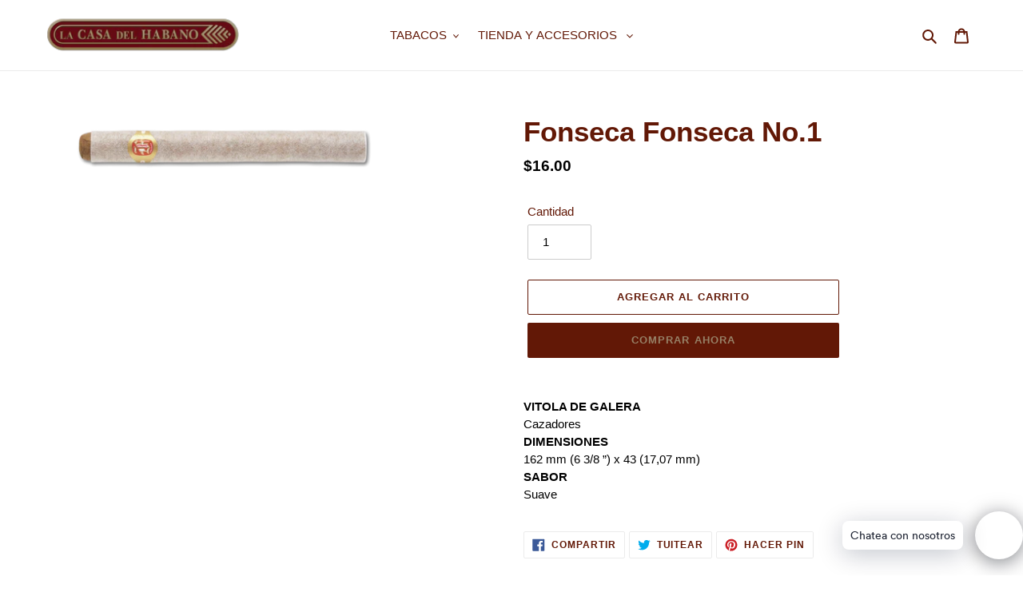

--- FILE ---
content_type: text/html; charset=utf-8
request_url: https://lacasadelhabanopanama.com/products/fonseca-fonseca-no-1
body_size: 19348
content:
<!doctype html>
<html class="no-js" lang="es">
<head>
  <meta charset="utf-8">
  <meta http-equiv="X-UA-Compatible" content="IE=edge,chrome=1">
  <meta name="viewport" content="width=device-width,initial-scale=1">
  <meta name="theme-color" content="#621806"><link rel="canonical" href="https://lacasadelhabanopanama.com/products/fonseca-fonseca-no-1"><title>Fonseca Fonseca No.1
&ndash; LA Casa del Habano Panamá</title><meta name="description" content="VITOLA DE GALERA Cazadores DIMENSIONES 162 mm (6 3/8 ”) x 43 (17,07 mm) SABOR Suave"><!-- /snippets/social-meta-tags.liquid -->




<meta property="og:site_name" content="LA Casa del Habano Panamá">
<meta property="og:url" content="https://lacasadelhabanopanama.com/products/fonseca-fonseca-no-1">
<meta property="og:title" content="Fonseca Fonseca No.1">
<meta property="og:type" content="product">
<meta property="og:description" content="VITOLA DE GALERA Cazadores DIMENSIONES 162 mm (6 3/8 ”) x 43 (17,07 mm) SABOR Suave">

  <meta property="og:price:amount" content="16.00">
  <meta property="og:price:currency" content="USD">

<meta property="og:image" content="http://lacasadelhabanopanama.com/cdn/shop/products/loadCigarImage_24afe55a-35c0-48e0-8308-0a8d26b28122_1200x1200.png?v=1594495038">
<meta property="og:image:secure_url" content="https://lacasadelhabanopanama.com/cdn/shop/products/loadCigarImage_24afe55a-35c0-48e0-8308-0a8d26b28122_1200x1200.png?v=1594495038">


<meta name="twitter:card" content="summary_large_image">
<meta name="twitter:title" content="Fonseca Fonseca No.1">
<meta name="twitter:description" content="VITOLA DE GALERA Cazadores DIMENSIONES 162 mm (6 3/8 ”) x 43 (17,07 mm) SABOR Suave">


  <link href="//lacasadelhabanopanama.com/cdn/shop/t/1/assets/theme.scss.css?v=182020136181798995401759260625" rel="stylesheet" type="text/css" media="all" />

  <script>
    var theme = {
      breakpoints: {
        medium: 750,
        large: 990,
        widescreen: 1400
      },
      strings: {
        addToCart: "Agregar al carrito",
        soldOut: "Agotado",
        unavailable: "No disponible",
        regularPrice: "Precio habitual",
        salePrice: "Precio de venta",
        sale: "Oferta",
        fromLowestPrice: "de [price]",
        vendor: "Proveedor",
        showMore: "Ver más",
        showLess: "Mostrar menos",
        searchFor: "Buscar",
        addressError: "No se puede encontrar esa dirección",
        addressNoResults: "No results for that address",
        addressQueryLimit: "Se ha excedido el límite de uso de la API de Google . Considere la posibilidad de actualizar a un \u003ca href=\"https:\/\/developers.google.com\/maps\/premium\/usage-limits\"\u003ePlan Premium\u003c\/a\u003e.",
        authError: "Hubo un problema de autenticación con su cuenta de Google Maps.",
        newWindow: "Abre en una nueva ventana.",
        external: "Abre sitio externo.",
        newWindowExternal: "Abre sitio externo externo en una nueva ventana.",
        removeLabel: "Eliminar [product]",
        update: "Actualizar carrito",
        quantity: "Cantidad",
        discountedTotal: "Descuento total",
        regularTotal: "Precio regular total",
        priceColumn: "Ver la columna de Precio para detalles del descuento.",
        quantityMinimumMessage: "La cantidad debe ser 1 o más",
        cartError: "Se ha producido un error al actualizar tu carrito. Vuelve a intentarlo.",
        removedItemMessage: "Eliminó \u003cspan class=\"cart__removed-product-details\"\u003e([quantity]) [link]\u003c\/span\u003e de tu carrito de compra.",
        unitPrice: "Precio unitario",
        unitPriceSeparator: "por",
        oneCartCount: "1 artículo",
        otherCartCount: "[count] artículos",
        quantityLabel: "Cantidad: [count]",
        products: "Productos",
        loading: "Cargando",
        number_of_results: "[result_number] de [results_count]",
        number_of_results_found: "[results_count] resultados encontrados",
        one_result_found: "1 resultado encontrado"
      },
      moneyFormat: "${{amount}}",
      moneyFormatWithCurrency: "${{amount}} USD",
      settings: {
        predictiveSearchEnabled: true,
        predictiveSearchShowPrice: false,
        predictiveSearchShowVendor: false
      }
    }

    document.documentElement.className = document.documentElement.className.replace('no-js', 'js');
  </script><script src="//lacasadelhabanopanama.com/cdn/shop/t/1/assets/lazysizes.js?v=94224023136283657951594394888" async="async"></script>
  <script src="//lacasadelhabanopanama.com/cdn/shop/t/1/assets/vendor.js?v=85833464202832145531594394891" defer="defer"></script>
  <script src="//lacasadelhabanopanama.com/cdn/shop/t/1/assets/theme.js?v=89031576585505892971594394889" defer="defer"></script>

  <script>window.performance && window.performance.mark && window.performance.mark('shopify.content_for_header.start');</script><meta id="shopify-digital-wallet" name="shopify-digital-wallet" content="/43104698525/digital_wallets/dialog">
<link rel="alternate" type="application/json+oembed" href="https://lacasadelhabanopanama.com/products/fonseca-fonseca-no-1.oembed">
<script async="async" src="/checkouts/internal/preloads.js?locale=es-PA"></script>
<script id="shopify-features" type="application/json">{"accessToken":"095896e024d95eebf2314b85a8d1f2b9","betas":["rich-media-storefront-analytics"],"domain":"lacasadelhabanopanama.com","predictiveSearch":true,"shopId":43104698525,"locale":"es"}</script>
<script>var Shopify = Shopify || {};
Shopify.shop = "lacasadelhabanopanama.myshopify.com";
Shopify.locale = "es";
Shopify.currency = {"active":"USD","rate":"1.0"};
Shopify.country = "PA";
Shopify.theme = {"name":"Debut","id":104604631197,"schema_name":"Debut","schema_version":"16.7.1","theme_store_id":796,"role":"main"};
Shopify.theme.handle = "null";
Shopify.theme.style = {"id":null,"handle":null};
Shopify.cdnHost = "lacasadelhabanopanama.com/cdn";
Shopify.routes = Shopify.routes || {};
Shopify.routes.root = "/";</script>
<script type="module">!function(o){(o.Shopify=o.Shopify||{}).modules=!0}(window);</script>
<script>!function(o){function n(){var o=[];function n(){o.push(Array.prototype.slice.apply(arguments))}return n.q=o,n}var t=o.Shopify=o.Shopify||{};t.loadFeatures=n(),t.autoloadFeatures=n()}(window);</script>
<script id="shop-js-analytics" type="application/json">{"pageType":"product"}</script>
<script defer="defer" async type="module" src="//lacasadelhabanopanama.com/cdn/shopifycloud/shop-js/modules/v2/client.init-shop-cart-sync_2Gr3Q33f.es.esm.js"></script>
<script defer="defer" async type="module" src="//lacasadelhabanopanama.com/cdn/shopifycloud/shop-js/modules/v2/chunk.common_noJfOIa7.esm.js"></script>
<script defer="defer" async type="module" src="//lacasadelhabanopanama.com/cdn/shopifycloud/shop-js/modules/v2/chunk.modal_Deo2FJQo.esm.js"></script>
<script type="module">
  await import("//lacasadelhabanopanama.com/cdn/shopifycloud/shop-js/modules/v2/client.init-shop-cart-sync_2Gr3Q33f.es.esm.js");
await import("//lacasadelhabanopanama.com/cdn/shopifycloud/shop-js/modules/v2/chunk.common_noJfOIa7.esm.js");
await import("//lacasadelhabanopanama.com/cdn/shopifycloud/shop-js/modules/v2/chunk.modal_Deo2FJQo.esm.js");

  window.Shopify.SignInWithShop?.initShopCartSync?.({"fedCMEnabled":true,"windoidEnabled":true});

</script>
<script>(function() {
  var isLoaded = false;
  function asyncLoad() {
    if (isLoaded) return;
    isLoaded = true;
    var urls = ["https:\/\/cdn.shopify.com\/s\/files\/1\/0033\/3538\/9233\/files\/21unefreedfsfs.js?v=1592517566\u0026shop=lacasadelhabanopanama.myshopify.com","https:\/\/cdn.nfcube.com\/instafeed-150042af5f5068c28e504cd9b05d8e17.js?shop=lacasadelhabanopanama.myshopify.com"];
    for (var i = 0; i < urls.length; i++) {
      var s = document.createElement('script');
      s.type = 'text/javascript';
      s.async = true;
      s.src = urls[i];
      var x = document.getElementsByTagName('script')[0];
      x.parentNode.insertBefore(s, x);
    }
  };
  if(window.attachEvent) {
    window.attachEvent('onload', asyncLoad);
  } else {
    window.addEventListener('load', asyncLoad, false);
  }
})();</script>
<script id="__st">var __st={"a":43104698525,"offset":-18000,"reqid":"ed719826-1645-402d-8614-9c011e0cec1c-1769220059","pageurl":"lacasadelhabanopanama.com\/products\/fonseca-fonseca-no-1","u":"b997ddab4dcc","p":"product","rtyp":"product","rid":5361280712861};</script>
<script>window.ShopifyPaypalV4VisibilityTracking = true;</script>
<script id="captcha-bootstrap">!function(){'use strict';const t='contact',e='account',n='new_comment',o=[[t,t],['blogs',n],['comments',n],[t,'customer']],c=[[e,'customer_login'],[e,'guest_login'],[e,'recover_customer_password'],[e,'create_customer']],r=t=>t.map((([t,e])=>`form[action*='/${t}']:not([data-nocaptcha='true']) input[name='form_type'][value='${e}']`)).join(','),a=t=>()=>t?[...document.querySelectorAll(t)].map((t=>t.form)):[];function s(){const t=[...o],e=r(t);return a(e)}const i='password',u='form_key',d=['recaptcha-v3-token','g-recaptcha-response','h-captcha-response',i],f=()=>{try{return window.sessionStorage}catch{return}},m='__shopify_v',_=t=>t.elements[u];function p(t,e,n=!1){try{const o=window.sessionStorage,c=JSON.parse(o.getItem(e)),{data:r}=function(t){const{data:e,action:n}=t;return t[m]||n?{data:e,action:n}:{data:t,action:n}}(c);for(const[e,n]of Object.entries(r))t.elements[e]&&(t.elements[e].value=n);n&&o.removeItem(e)}catch(o){console.error('form repopulation failed',{error:o})}}const l='form_type',E='cptcha';function T(t){t.dataset[E]=!0}const w=window,h=w.document,L='Shopify',v='ce_forms',y='captcha';let A=!1;((t,e)=>{const n=(g='f06e6c50-85a8-45c8-87d0-21a2b65856fe',I='https://cdn.shopify.com/shopifycloud/storefront-forms-hcaptcha/ce_storefront_forms_captcha_hcaptcha.v1.5.2.iife.js',D={infoText:'Protegido por hCaptcha',privacyText:'Privacidad',termsText:'Términos'},(t,e,n)=>{const o=w[L][v],c=o.bindForm;if(c)return c(t,g,e,D).then(n);var r;o.q.push([[t,g,e,D],n]),r=I,A||(h.body.append(Object.assign(h.createElement('script'),{id:'captcha-provider',async:!0,src:r})),A=!0)});var g,I,D;w[L]=w[L]||{},w[L][v]=w[L][v]||{},w[L][v].q=[],w[L][y]=w[L][y]||{},w[L][y].protect=function(t,e){n(t,void 0,e),T(t)},Object.freeze(w[L][y]),function(t,e,n,w,h,L){const[v,y,A,g]=function(t,e,n){const i=e?o:[],u=t?c:[],d=[...i,...u],f=r(d),m=r(i),_=r(d.filter((([t,e])=>n.includes(e))));return[a(f),a(m),a(_),s()]}(w,h,L),I=t=>{const e=t.target;return e instanceof HTMLFormElement?e:e&&e.form},D=t=>v().includes(t);t.addEventListener('submit',(t=>{const e=I(t);if(!e)return;const n=D(e)&&!e.dataset.hcaptchaBound&&!e.dataset.recaptchaBound,o=_(e),c=g().includes(e)&&(!o||!o.value);(n||c)&&t.preventDefault(),c&&!n&&(function(t){try{if(!f())return;!function(t){const e=f();if(!e)return;const n=_(t);if(!n)return;const o=n.value;o&&e.removeItem(o)}(t);const e=Array.from(Array(32),(()=>Math.random().toString(36)[2])).join('');!function(t,e){_(t)||t.append(Object.assign(document.createElement('input'),{type:'hidden',name:u})),t.elements[u].value=e}(t,e),function(t,e){const n=f();if(!n)return;const o=[...t.querySelectorAll(`input[type='${i}']`)].map((({name:t})=>t)),c=[...d,...o],r={};for(const[a,s]of new FormData(t).entries())c.includes(a)||(r[a]=s);n.setItem(e,JSON.stringify({[m]:1,action:t.action,data:r}))}(t,e)}catch(e){console.error('failed to persist form',e)}}(e),e.submit())}));const S=(t,e)=>{t&&!t.dataset[E]&&(n(t,e.some((e=>e===t))),T(t))};for(const o of['focusin','change'])t.addEventListener(o,(t=>{const e=I(t);D(e)&&S(e,y())}));const B=e.get('form_key'),M=e.get(l),P=B&&M;t.addEventListener('DOMContentLoaded',(()=>{const t=y();if(P)for(const e of t)e.elements[l].value===M&&p(e,B);[...new Set([...A(),...v().filter((t=>'true'===t.dataset.shopifyCaptcha))])].forEach((e=>S(e,t)))}))}(h,new URLSearchParams(w.location.search),n,t,e,['guest_login'])})(!0,!0)}();</script>
<script integrity="sha256-4kQ18oKyAcykRKYeNunJcIwy7WH5gtpwJnB7kiuLZ1E=" data-source-attribution="shopify.loadfeatures" defer="defer" src="//lacasadelhabanopanama.com/cdn/shopifycloud/storefront/assets/storefront/load_feature-a0a9edcb.js" crossorigin="anonymous"></script>
<script data-source-attribution="shopify.dynamic_checkout.dynamic.init">var Shopify=Shopify||{};Shopify.PaymentButton=Shopify.PaymentButton||{isStorefrontPortableWallets:!0,init:function(){window.Shopify.PaymentButton.init=function(){};var t=document.createElement("script");t.src="https://lacasadelhabanopanama.com/cdn/shopifycloud/portable-wallets/latest/portable-wallets.es.js",t.type="module",document.head.appendChild(t)}};
</script>
<script data-source-attribution="shopify.dynamic_checkout.buyer_consent">
  function portableWalletsHideBuyerConsent(e){var t=document.getElementById("shopify-buyer-consent"),n=document.getElementById("shopify-subscription-policy-button");t&&n&&(t.classList.add("hidden"),t.setAttribute("aria-hidden","true"),n.removeEventListener("click",e))}function portableWalletsShowBuyerConsent(e){var t=document.getElementById("shopify-buyer-consent"),n=document.getElementById("shopify-subscription-policy-button");t&&n&&(t.classList.remove("hidden"),t.removeAttribute("aria-hidden"),n.addEventListener("click",e))}window.Shopify?.PaymentButton&&(window.Shopify.PaymentButton.hideBuyerConsent=portableWalletsHideBuyerConsent,window.Shopify.PaymentButton.showBuyerConsent=portableWalletsShowBuyerConsent);
</script>
<script>
  function portableWalletsCleanup(e){e&&e.src&&console.error("Failed to load portable wallets script "+e.src);var t=document.querySelectorAll("shopify-accelerated-checkout .shopify-payment-button__skeleton, shopify-accelerated-checkout-cart .wallet-cart-button__skeleton"),e=document.getElementById("shopify-buyer-consent");for(let e=0;e<t.length;e++)t[e].remove();e&&e.remove()}function portableWalletsNotLoadedAsModule(e){e instanceof ErrorEvent&&"string"==typeof e.message&&e.message.includes("import.meta")&&"string"==typeof e.filename&&e.filename.includes("portable-wallets")&&(window.removeEventListener("error",portableWalletsNotLoadedAsModule),window.Shopify.PaymentButton.failedToLoad=e,"loading"===document.readyState?document.addEventListener("DOMContentLoaded",window.Shopify.PaymentButton.init):window.Shopify.PaymentButton.init())}window.addEventListener("error",portableWalletsNotLoadedAsModule);
</script>

<script type="module" src="https://lacasadelhabanopanama.com/cdn/shopifycloud/portable-wallets/latest/portable-wallets.es.js" onError="portableWalletsCleanup(this)" crossorigin="anonymous"></script>
<script nomodule>
  document.addEventListener("DOMContentLoaded", portableWalletsCleanup);
</script>

<link id="shopify-accelerated-checkout-styles" rel="stylesheet" media="screen" href="https://lacasadelhabanopanama.com/cdn/shopifycloud/portable-wallets/latest/accelerated-checkout-backwards-compat.css" crossorigin="anonymous">
<style id="shopify-accelerated-checkout-cart">
        #shopify-buyer-consent {
  margin-top: 1em;
  display: inline-block;
  width: 100%;
}

#shopify-buyer-consent.hidden {
  display: none;
}

#shopify-subscription-policy-button {
  background: none;
  border: none;
  padding: 0;
  text-decoration: underline;
  font-size: inherit;
  cursor: pointer;
}

#shopify-subscription-policy-button::before {
  box-shadow: none;
}

      </style>

<script>window.performance && window.performance.mark && window.performance.mark('shopify.content_for_header.end');</script>
<link href="https://monorail-edge.shopifysvc.com" rel="dns-prefetch">
<script>(function(){if ("sendBeacon" in navigator && "performance" in window) {try {var session_token_from_headers = performance.getEntriesByType('navigation')[0].serverTiming.find(x => x.name == '_s').description;} catch {var session_token_from_headers = undefined;}var session_cookie_matches = document.cookie.match(/_shopify_s=([^;]*)/);var session_token_from_cookie = session_cookie_matches && session_cookie_matches.length === 2 ? session_cookie_matches[1] : "";var session_token = session_token_from_headers || session_token_from_cookie || "";function handle_abandonment_event(e) {var entries = performance.getEntries().filter(function(entry) {return /monorail-edge.shopifysvc.com/.test(entry.name);});if (!window.abandonment_tracked && entries.length === 0) {window.abandonment_tracked = true;var currentMs = Date.now();var navigation_start = performance.timing.navigationStart;var payload = {shop_id: 43104698525,url: window.location.href,navigation_start,duration: currentMs - navigation_start,session_token,page_type: "product"};window.navigator.sendBeacon("https://monorail-edge.shopifysvc.com/v1/produce", JSON.stringify({schema_id: "online_store_buyer_site_abandonment/1.1",payload: payload,metadata: {event_created_at_ms: currentMs,event_sent_at_ms: currentMs}}));}}window.addEventListener('pagehide', handle_abandonment_event);}}());</script>
<script id="web-pixels-manager-setup">(function e(e,d,r,n,o){if(void 0===o&&(o={}),!Boolean(null===(a=null===(i=window.Shopify)||void 0===i?void 0:i.analytics)||void 0===a?void 0:a.replayQueue)){var i,a;window.Shopify=window.Shopify||{};var t=window.Shopify;t.analytics=t.analytics||{};var s=t.analytics;s.replayQueue=[],s.publish=function(e,d,r){return s.replayQueue.push([e,d,r]),!0};try{self.performance.mark("wpm:start")}catch(e){}var l=function(){var e={modern:/Edge?\/(1{2}[4-9]|1[2-9]\d|[2-9]\d{2}|\d{4,})\.\d+(\.\d+|)|Firefox\/(1{2}[4-9]|1[2-9]\d|[2-9]\d{2}|\d{4,})\.\d+(\.\d+|)|Chrom(ium|e)\/(9{2}|\d{3,})\.\d+(\.\d+|)|(Maci|X1{2}).+ Version\/(15\.\d+|(1[6-9]|[2-9]\d|\d{3,})\.\d+)([,.]\d+|)( \(\w+\)|)( Mobile\/\w+|) Safari\/|Chrome.+OPR\/(9{2}|\d{3,})\.\d+\.\d+|(CPU[ +]OS|iPhone[ +]OS|CPU[ +]iPhone|CPU IPhone OS|CPU iPad OS)[ +]+(15[._]\d+|(1[6-9]|[2-9]\d|\d{3,})[._]\d+)([._]\d+|)|Android:?[ /-](13[3-9]|1[4-9]\d|[2-9]\d{2}|\d{4,})(\.\d+|)(\.\d+|)|Android.+Firefox\/(13[5-9]|1[4-9]\d|[2-9]\d{2}|\d{4,})\.\d+(\.\d+|)|Android.+Chrom(ium|e)\/(13[3-9]|1[4-9]\d|[2-9]\d{2}|\d{4,})\.\d+(\.\d+|)|SamsungBrowser\/([2-9]\d|\d{3,})\.\d+/,legacy:/Edge?\/(1[6-9]|[2-9]\d|\d{3,})\.\d+(\.\d+|)|Firefox\/(5[4-9]|[6-9]\d|\d{3,})\.\d+(\.\d+|)|Chrom(ium|e)\/(5[1-9]|[6-9]\d|\d{3,})\.\d+(\.\d+|)([\d.]+$|.*Safari\/(?![\d.]+ Edge\/[\d.]+$))|(Maci|X1{2}).+ Version\/(10\.\d+|(1[1-9]|[2-9]\d|\d{3,})\.\d+)([,.]\d+|)( \(\w+\)|)( Mobile\/\w+|) Safari\/|Chrome.+OPR\/(3[89]|[4-9]\d|\d{3,})\.\d+\.\d+|(CPU[ +]OS|iPhone[ +]OS|CPU[ +]iPhone|CPU IPhone OS|CPU iPad OS)[ +]+(10[._]\d+|(1[1-9]|[2-9]\d|\d{3,})[._]\d+)([._]\d+|)|Android:?[ /-](13[3-9]|1[4-9]\d|[2-9]\d{2}|\d{4,})(\.\d+|)(\.\d+|)|Mobile Safari.+OPR\/([89]\d|\d{3,})\.\d+\.\d+|Android.+Firefox\/(13[5-9]|1[4-9]\d|[2-9]\d{2}|\d{4,})\.\d+(\.\d+|)|Android.+Chrom(ium|e)\/(13[3-9]|1[4-9]\d|[2-9]\d{2}|\d{4,})\.\d+(\.\d+|)|Android.+(UC? ?Browser|UCWEB|U3)[ /]?(15\.([5-9]|\d{2,})|(1[6-9]|[2-9]\d|\d{3,})\.\d+)\.\d+|SamsungBrowser\/(5\.\d+|([6-9]|\d{2,})\.\d+)|Android.+MQ{2}Browser\/(14(\.(9|\d{2,})|)|(1[5-9]|[2-9]\d|\d{3,})(\.\d+|))(\.\d+|)|K[Aa][Ii]OS\/(3\.\d+|([4-9]|\d{2,})\.\d+)(\.\d+|)/},d=e.modern,r=e.legacy,n=navigator.userAgent;return n.match(d)?"modern":n.match(r)?"legacy":"unknown"}(),u="modern"===l?"modern":"legacy",c=(null!=n?n:{modern:"",legacy:""})[u],f=function(e){return[e.baseUrl,"/wpm","/b",e.hashVersion,"modern"===e.buildTarget?"m":"l",".js"].join("")}({baseUrl:d,hashVersion:r,buildTarget:u}),m=function(e){var d=e.version,r=e.bundleTarget,n=e.surface,o=e.pageUrl,i=e.monorailEndpoint;return{emit:function(e){var a=e.status,t=e.errorMsg,s=(new Date).getTime(),l=JSON.stringify({metadata:{event_sent_at_ms:s},events:[{schema_id:"web_pixels_manager_load/3.1",payload:{version:d,bundle_target:r,page_url:o,status:a,surface:n,error_msg:t},metadata:{event_created_at_ms:s}}]});if(!i)return console&&console.warn&&console.warn("[Web Pixels Manager] No Monorail endpoint provided, skipping logging."),!1;try{return self.navigator.sendBeacon.bind(self.navigator)(i,l)}catch(e){}var u=new XMLHttpRequest;try{return u.open("POST",i,!0),u.setRequestHeader("Content-Type","text/plain"),u.send(l),!0}catch(e){return console&&console.warn&&console.warn("[Web Pixels Manager] Got an unhandled error while logging to Monorail."),!1}}}}({version:r,bundleTarget:l,surface:e.surface,pageUrl:self.location.href,monorailEndpoint:e.monorailEndpoint});try{o.browserTarget=l,function(e){var d=e.src,r=e.async,n=void 0===r||r,o=e.onload,i=e.onerror,a=e.sri,t=e.scriptDataAttributes,s=void 0===t?{}:t,l=document.createElement("script"),u=document.querySelector("head"),c=document.querySelector("body");if(l.async=n,l.src=d,a&&(l.integrity=a,l.crossOrigin="anonymous"),s)for(var f in s)if(Object.prototype.hasOwnProperty.call(s,f))try{l.dataset[f]=s[f]}catch(e){}if(o&&l.addEventListener("load",o),i&&l.addEventListener("error",i),u)u.appendChild(l);else{if(!c)throw new Error("Did not find a head or body element to append the script");c.appendChild(l)}}({src:f,async:!0,onload:function(){if(!function(){var e,d;return Boolean(null===(d=null===(e=window.Shopify)||void 0===e?void 0:e.analytics)||void 0===d?void 0:d.initialized)}()){var d=window.webPixelsManager.init(e)||void 0;if(d){var r=window.Shopify.analytics;r.replayQueue.forEach((function(e){var r=e[0],n=e[1],o=e[2];d.publishCustomEvent(r,n,o)})),r.replayQueue=[],r.publish=d.publishCustomEvent,r.visitor=d.visitor,r.initialized=!0}}},onerror:function(){return m.emit({status:"failed",errorMsg:"".concat(f," has failed to load")})},sri:function(e){var d=/^sha384-[A-Za-z0-9+/=]+$/;return"string"==typeof e&&d.test(e)}(c)?c:"",scriptDataAttributes:o}),m.emit({status:"loading"})}catch(e){m.emit({status:"failed",errorMsg:(null==e?void 0:e.message)||"Unknown error"})}}})({shopId: 43104698525,storefrontBaseUrl: "https://lacasadelhabanopanama.com",extensionsBaseUrl: "https://extensions.shopifycdn.com/cdn/shopifycloud/web-pixels-manager",monorailEndpoint: "https://monorail-edge.shopifysvc.com/unstable/produce_batch",surface: "storefront-renderer",enabledBetaFlags: ["2dca8a86"],webPixelsConfigList: [{"id":"shopify-app-pixel","configuration":"{}","eventPayloadVersion":"v1","runtimeContext":"STRICT","scriptVersion":"0450","apiClientId":"shopify-pixel","type":"APP","privacyPurposes":["ANALYTICS","MARKETING"]},{"id":"shopify-custom-pixel","eventPayloadVersion":"v1","runtimeContext":"LAX","scriptVersion":"0450","apiClientId":"shopify-pixel","type":"CUSTOM","privacyPurposes":["ANALYTICS","MARKETING"]}],isMerchantRequest: false,initData: {"shop":{"name":"LA Casa del Habano Panamá","paymentSettings":{"currencyCode":"USD"},"myshopifyDomain":"lacasadelhabanopanama.myshopify.com","countryCode":"PA","storefrontUrl":"https:\/\/lacasadelhabanopanama.com"},"customer":null,"cart":null,"checkout":null,"productVariants":[{"price":{"amount":16.0,"currencyCode":"USD"},"product":{"title":"Fonseca Fonseca No.1","vendor":"LA Casa del Habano Panamá","id":"5361280712861","untranslatedTitle":"Fonseca Fonseca No.1","url":"\/products\/fonseca-fonseca-no-1","type":"Cigars"},"id":"35020738920605","image":{"src":"\/\/lacasadelhabanopanama.com\/cdn\/shop\/products\/loadCigarImage_24afe55a-35c0-48e0-8308-0a8d26b28122.png?v=1594495038"},"sku":"","title":"Default Title","untranslatedTitle":"Default Title"}],"purchasingCompany":null},},"https://lacasadelhabanopanama.com/cdn","fcfee988w5aeb613cpc8e4bc33m6693e112",{"modern":"","legacy":""},{"shopId":"43104698525","storefrontBaseUrl":"https:\/\/lacasadelhabanopanama.com","extensionBaseUrl":"https:\/\/extensions.shopifycdn.com\/cdn\/shopifycloud\/web-pixels-manager","surface":"storefront-renderer","enabledBetaFlags":"[\"2dca8a86\"]","isMerchantRequest":"false","hashVersion":"fcfee988w5aeb613cpc8e4bc33m6693e112","publish":"custom","events":"[[\"page_viewed\",{}],[\"product_viewed\",{\"productVariant\":{\"price\":{\"amount\":16.0,\"currencyCode\":\"USD\"},\"product\":{\"title\":\"Fonseca Fonseca No.1\",\"vendor\":\"LA Casa del Habano Panamá\",\"id\":\"5361280712861\",\"untranslatedTitle\":\"Fonseca Fonseca No.1\",\"url\":\"\/products\/fonseca-fonseca-no-1\",\"type\":\"Cigars\"},\"id\":\"35020738920605\",\"image\":{\"src\":\"\/\/lacasadelhabanopanama.com\/cdn\/shop\/products\/loadCigarImage_24afe55a-35c0-48e0-8308-0a8d26b28122.png?v=1594495038\"},\"sku\":\"\",\"title\":\"Default Title\",\"untranslatedTitle\":\"Default Title\"}}]]"});</script><script>
  window.ShopifyAnalytics = window.ShopifyAnalytics || {};
  window.ShopifyAnalytics.meta = window.ShopifyAnalytics.meta || {};
  window.ShopifyAnalytics.meta.currency = 'USD';
  var meta = {"product":{"id":5361280712861,"gid":"gid:\/\/shopify\/Product\/5361280712861","vendor":"LA Casa del Habano Panamá","type":"Cigars","handle":"fonseca-fonseca-no-1","variants":[{"id":35020738920605,"price":1600,"name":"Fonseca Fonseca No.1","public_title":null,"sku":""}],"remote":false},"page":{"pageType":"product","resourceType":"product","resourceId":5361280712861,"requestId":"ed719826-1645-402d-8614-9c011e0cec1c-1769220059"}};
  for (var attr in meta) {
    window.ShopifyAnalytics.meta[attr] = meta[attr];
  }
</script>
<script class="analytics">
  (function () {
    var customDocumentWrite = function(content) {
      var jquery = null;

      if (window.jQuery) {
        jquery = window.jQuery;
      } else if (window.Checkout && window.Checkout.$) {
        jquery = window.Checkout.$;
      }

      if (jquery) {
        jquery('body').append(content);
      }
    };

    var hasLoggedConversion = function(token) {
      if (token) {
        return document.cookie.indexOf('loggedConversion=' + token) !== -1;
      }
      return false;
    }

    var setCookieIfConversion = function(token) {
      if (token) {
        var twoMonthsFromNow = new Date(Date.now());
        twoMonthsFromNow.setMonth(twoMonthsFromNow.getMonth() + 2);

        document.cookie = 'loggedConversion=' + token + '; expires=' + twoMonthsFromNow;
      }
    }

    var trekkie = window.ShopifyAnalytics.lib = window.trekkie = window.trekkie || [];
    if (trekkie.integrations) {
      return;
    }
    trekkie.methods = [
      'identify',
      'page',
      'ready',
      'track',
      'trackForm',
      'trackLink'
    ];
    trekkie.factory = function(method) {
      return function() {
        var args = Array.prototype.slice.call(arguments);
        args.unshift(method);
        trekkie.push(args);
        return trekkie;
      };
    };
    for (var i = 0; i < trekkie.methods.length; i++) {
      var key = trekkie.methods[i];
      trekkie[key] = trekkie.factory(key);
    }
    trekkie.load = function(config) {
      trekkie.config = config || {};
      trekkie.config.initialDocumentCookie = document.cookie;
      var first = document.getElementsByTagName('script')[0];
      var script = document.createElement('script');
      script.type = 'text/javascript';
      script.onerror = function(e) {
        var scriptFallback = document.createElement('script');
        scriptFallback.type = 'text/javascript';
        scriptFallback.onerror = function(error) {
                var Monorail = {
      produce: function produce(monorailDomain, schemaId, payload) {
        var currentMs = new Date().getTime();
        var event = {
          schema_id: schemaId,
          payload: payload,
          metadata: {
            event_created_at_ms: currentMs,
            event_sent_at_ms: currentMs
          }
        };
        return Monorail.sendRequest("https://" + monorailDomain + "/v1/produce", JSON.stringify(event));
      },
      sendRequest: function sendRequest(endpointUrl, payload) {
        // Try the sendBeacon API
        if (window && window.navigator && typeof window.navigator.sendBeacon === 'function' && typeof window.Blob === 'function' && !Monorail.isIos12()) {
          var blobData = new window.Blob([payload], {
            type: 'text/plain'
          });

          if (window.navigator.sendBeacon(endpointUrl, blobData)) {
            return true;
          } // sendBeacon was not successful

        } // XHR beacon

        var xhr = new XMLHttpRequest();

        try {
          xhr.open('POST', endpointUrl);
          xhr.setRequestHeader('Content-Type', 'text/plain');
          xhr.send(payload);
        } catch (e) {
          console.log(e);
        }

        return false;
      },
      isIos12: function isIos12() {
        return window.navigator.userAgent.lastIndexOf('iPhone; CPU iPhone OS 12_') !== -1 || window.navigator.userAgent.lastIndexOf('iPad; CPU OS 12_') !== -1;
      }
    };
    Monorail.produce('monorail-edge.shopifysvc.com',
      'trekkie_storefront_load_errors/1.1',
      {shop_id: 43104698525,
      theme_id: 104604631197,
      app_name: "storefront",
      context_url: window.location.href,
      source_url: "//lacasadelhabanopanama.com/cdn/s/trekkie.storefront.8d95595f799fbf7e1d32231b9a28fd43b70c67d3.min.js"});

        };
        scriptFallback.async = true;
        scriptFallback.src = '//lacasadelhabanopanama.com/cdn/s/trekkie.storefront.8d95595f799fbf7e1d32231b9a28fd43b70c67d3.min.js';
        first.parentNode.insertBefore(scriptFallback, first);
      };
      script.async = true;
      script.src = '//lacasadelhabanopanama.com/cdn/s/trekkie.storefront.8d95595f799fbf7e1d32231b9a28fd43b70c67d3.min.js';
      first.parentNode.insertBefore(script, first);
    };
    trekkie.load(
      {"Trekkie":{"appName":"storefront","development":false,"defaultAttributes":{"shopId":43104698525,"isMerchantRequest":null,"themeId":104604631197,"themeCityHash":"9095274142082573320","contentLanguage":"es","currency":"USD","eventMetadataId":"42f0265f-b42a-4ffb-8528-1c3a11502af4"},"isServerSideCookieWritingEnabled":true,"monorailRegion":"shop_domain","enabledBetaFlags":["65f19447"]},"Session Attribution":{},"S2S":{"facebookCapiEnabled":false,"source":"trekkie-storefront-renderer","apiClientId":580111}}
    );

    var loaded = false;
    trekkie.ready(function() {
      if (loaded) return;
      loaded = true;

      window.ShopifyAnalytics.lib = window.trekkie;

      var originalDocumentWrite = document.write;
      document.write = customDocumentWrite;
      try { window.ShopifyAnalytics.merchantGoogleAnalytics.call(this); } catch(error) {};
      document.write = originalDocumentWrite;

      window.ShopifyAnalytics.lib.page(null,{"pageType":"product","resourceType":"product","resourceId":5361280712861,"requestId":"ed719826-1645-402d-8614-9c011e0cec1c-1769220059","shopifyEmitted":true});

      var match = window.location.pathname.match(/checkouts\/(.+)\/(thank_you|post_purchase)/)
      var token = match? match[1]: undefined;
      if (!hasLoggedConversion(token)) {
        setCookieIfConversion(token);
        window.ShopifyAnalytics.lib.track("Viewed Product",{"currency":"USD","variantId":35020738920605,"productId":5361280712861,"productGid":"gid:\/\/shopify\/Product\/5361280712861","name":"Fonseca Fonseca No.1","price":"16.00","sku":"","brand":"LA Casa del Habano Panamá","variant":null,"category":"Cigars","nonInteraction":true,"remote":false},undefined,undefined,{"shopifyEmitted":true});
      window.ShopifyAnalytics.lib.track("monorail:\/\/trekkie_storefront_viewed_product\/1.1",{"currency":"USD","variantId":35020738920605,"productId":5361280712861,"productGid":"gid:\/\/shopify\/Product\/5361280712861","name":"Fonseca Fonseca No.1","price":"16.00","sku":"","brand":"LA Casa del Habano Panamá","variant":null,"category":"Cigars","nonInteraction":true,"remote":false,"referer":"https:\/\/lacasadelhabanopanama.com\/products\/fonseca-fonseca-no-1"});
      }
    });


        var eventsListenerScript = document.createElement('script');
        eventsListenerScript.async = true;
        eventsListenerScript.src = "//lacasadelhabanopanama.com/cdn/shopifycloud/storefront/assets/shop_events_listener-3da45d37.js";
        document.getElementsByTagName('head')[0].appendChild(eventsListenerScript);

})();</script>
<script
  defer
  src="https://lacasadelhabanopanama.com/cdn/shopifycloud/perf-kit/shopify-perf-kit-3.0.4.min.js"
  data-application="storefront-renderer"
  data-shop-id="43104698525"
  data-render-region="gcp-us-central1"
  data-page-type="product"
  data-theme-instance-id="104604631197"
  data-theme-name="Debut"
  data-theme-version="16.7.1"
  data-monorail-region="shop_domain"
  data-resource-timing-sampling-rate="10"
  data-shs="true"
  data-shs-beacon="true"
  data-shs-export-with-fetch="true"
  data-shs-logs-sample-rate="1"
  data-shs-beacon-endpoint="https://lacasadelhabanopanama.com/api/collect"
></script>
</head>

<body class="template-product">

  <a class="in-page-link visually-hidden skip-link" href="#MainContent">Ir directamente al contenido</a><style data-shopify>

  .cart-popup {
    box-shadow: 1px 1px 10px 2px rgba(235, 235, 235, 0.5);
  }</style><div class="cart-popup-wrapper cart-popup-wrapper--hidden" role="dialog" aria-modal="true" aria-labelledby="CartPopupHeading" data-cart-popup-wrapper>
  <div class="cart-popup" data-cart-popup tabindex="-1">
    <div class="cart-popup__header">
      <h2 id="CartPopupHeading" class="cart-popup__heading">Recién agregado a tu carrito de compra</h2>
      <button class="cart-popup__close" aria-label="Cerrar" data-cart-popup-close><svg aria-hidden="true" focusable="false" role="presentation" class="icon icon-close" viewBox="0 0 40 40"><path d="M23.868 20.015L39.117 4.78c1.11-1.108 1.11-2.77 0-3.877-1.109-1.108-2.773-1.108-3.882 0L19.986 16.137 4.737.904C3.628-.204 1.965-.204.856.904c-1.11 1.108-1.11 2.77 0 3.877l15.249 15.234L.855 35.248c-1.108 1.108-1.108 2.77 0 3.877.555.554 1.248.831 1.942.831s1.386-.277 1.94-.83l15.25-15.234 15.248 15.233c.555.554 1.248.831 1.941.831s1.387-.277 1.941-.83c1.11-1.109 1.11-2.77 0-3.878L23.868 20.015z" class="layer"/></svg></button>
    </div>
    <div class="cart-popup-item">
      <div class="cart-popup-item__image-wrapper hide" data-cart-popup-image-wrapper>
        <div class="cart-popup-item__image cart-popup-item__image--placeholder" data-cart-popup-image-placeholder>
          <div data-placeholder-size></div>
          <div class="placeholder-background placeholder-background--animation"></div>
        </div>
      </div>
      <div class="cart-popup-item__description">
        <div>
          <h3 class="cart-popup-item__title" data-cart-popup-title></h3>
          <ul class="product-details" aria-label="Detalles del producto" data-cart-popup-product-details></ul>
        </div>
        <div class="cart-popup-item__quantity">
          <span class="visually-hidden" data-cart-popup-quantity-label></span>
          <span aria-hidden="true">Cantidad:</span>
          <span aria-hidden="true" data-cart-popup-quantity></span>
        </div>
      </div>
    </div>

    <a href="/cart" class="cart-popup__cta-link btn btn--secondary-accent">
      Ver carrito (<span data-cart-popup-cart-quantity></span>)
    </a>

    <div class="cart-popup__dismiss">
      <button class="cart-popup__dismiss-button text-link text-link--accent" data-cart-popup-dismiss>
        Seguir comprando
      </button>
    </div>
  </div>
</div>

<div id="shopify-section-header" class="shopify-section">
  <style>
    
      .site-header__logo-image {
        max-width: 250px;
      }
    

    
      .site-header__logo-image {
        margin: 0;
      }
    
  </style>


<div id="SearchDrawer" class="search-bar drawer drawer--top" role="dialog" aria-modal="true" aria-label="Buscar" data-predictive-search-drawer>
  <div class="search-bar__interior">
    <div class="search-form__container" data-search-form-container>
      <form class="search-form search-bar__form" action="/search" method="get" role="search">
        <div class="search-form__input-wrapper">
          <input
            type="text"
            name="q"
            placeholder="Buscar"
            role="combobox"
            aria-autocomplete="list"
            aria-owns="predictive-search-results"
            aria-expanded="false"
            aria-label="Buscar"
            aria-haspopup="listbox"
            class="search-form__input search-bar__input"
            data-predictive-search-drawer-input
          />
          <input type="hidden" name="options[prefix]" value="last" aria-hidden="true" />
          <div class="predictive-search-wrapper predictive-search-wrapper--drawer" data-predictive-search-mount="drawer"></div>
        </div>

        <button class="search-bar__submit search-form__submit"
          type="submit"
          data-search-form-submit>
          <svg aria-hidden="true" focusable="false" role="presentation" class="icon icon-search" viewBox="0 0 37 40"><path d="M35.6 36l-9.8-9.8c4.1-5.4 3.6-13.2-1.3-18.1-5.4-5.4-14.2-5.4-19.7 0-5.4 5.4-5.4 14.2 0 19.7 2.6 2.6 6.1 4.1 9.8 4.1 3 0 5.9-1 8.3-2.8l9.8 9.8c.4.4.9.6 1.4.6s1-.2 1.4-.6c.9-.9.9-2.1.1-2.9zm-20.9-8.2c-2.6 0-5.1-1-7-2.9-3.9-3.9-3.9-10.1 0-14C9.6 9 12.2 8 14.7 8s5.1 1 7 2.9c3.9 3.9 3.9 10.1 0 14-1.9 1.9-4.4 2.9-7 2.9z"/></svg>
          <span class="icon__fallback-text">Buscar</span>
        </button>
      </form>

      <div class="search-bar__actions">
        <button type="button" class="btn--link search-bar__close js-drawer-close">
          <svg aria-hidden="true" focusable="false" role="presentation" class="icon icon-close" viewBox="0 0 40 40"><path d="M23.868 20.015L39.117 4.78c1.11-1.108 1.11-2.77 0-3.877-1.109-1.108-2.773-1.108-3.882 0L19.986 16.137 4.737.904C3.628-.204 1.965-.204.856.904c-1.11 1.108-1.11 2.77 0 3.877l15.249 15.234L.855 35.248c-1.108 1.108-1.108 2.77 0 3.877.555.554 1.248.831 1.942.831s1.386-.277 1.94-.83l15.25-15.234 15.248 15.233c.555.554 1.248.831 1.941.831s1.387-.277 1.941-.83c1.11-1.109 1.11-2.77 0-3.878L23.868 20.015z" class="layer"/></svg>
          <span class="icon__fallback-text">Cerrar</span>
        </button>
      </div>
    </div>
  </div>
</div>


<div data-section-id="header" data-section-type="header-section" data-header-section>
  
    
  

  <header class="site-header border-bottom logo--left" role="banner">
    <div class="grid grid--no-gutters grid--table site-header__mobile-nav">
      

      <div class="grid__item medium-up--one-quarter logo-align--left">
        
        
          <div class="h2 site-header__logo">
        
          
<a href="/" class="site-header__logo-image">
              
              <img class="lazyload js"
                   src="//lacasadelhabanopanama.com/cdn/shop/files/lchlogoside_300x300.png?v=1613568563"
                   data-src="//lacasadelhabanopanama.com/cdn/shop/files/lchlogoside_{width}x.png?v=1613568563"
                   data-widths="[180, 360, 540, 720, 900, 1080, 1296, 1512, 1728, 2048]"
                   data-aspectratio="4.290909090909091"
                   data-sizes="auto"
                   alt="LA Casa del Habano Panamá"
                   style="max-width: 250px">
              <noscript>
                
                <img src="//lacasadelhabanopanama.com/cdn/shop/files/lchlogoside_250x.png?v=1613568563"
                     srcset="//lacasadelhabanopanama.com/cdn/shop/files/lchlogoside_250x.png?v=1613568563 1x, //lacasadelhabanopanama.com/cdn/shop/files/lchlogoside_250x@2x.png?v=1613568563 2x"
                     alt="LA Casa del Habano Panamá"
                     style="max-width: 250px;">
              </noscript>
            </a>
          
        
          </div>
        
      </div>

      
        <nav class="grid__item medium-up--one-half small--hide" id="AccessibleNav" role="navigation">
          
<ul class="site-nav list--inline" id="SiteNav">
  



    
      <li class="site-nav--has-dropdown" data-has-dropdowns>
        <button class="site-nav__link site-nav__link--main site-nav__link--button" type="button" aria-expanded="false" aria-controls="SiteNavLabel-tabacos">
          <span class="site-nav__label">TABACOS</span><svg aria-hidden="true" focusable="false" role="presentation" class="icon icon-chevron-down" viewBox="0 0 9 9"><path d="M8.542 2.558a.625.625 0 0 1 0 .884l-3.6 3.6a.626.626 0 0 1-.884 0l-3.6-3.6a.625.625 0 1 1 .884-.884L4.5 5.716l3.158-3.158a.625.625 0 0 1 .884 0z" fill="#fff"/></svg>
        </button>

        <div class="site-nav__dropdown" id="SiteNavLabel-tabacos">
          
            <ul>
              
                <li>
                  <a href="/collections/bolivar"
                  class="site-nav__link site-nav__child-link"
                  
                >
                    <span class="site-nav__label">Bolivar </span>
                  </a>
                </li>
              
                <li>
                  <a href="/collections/cohiba"
                  class="site-nav__link site-nav__child-link"
                  
                >
                    <span class="site-nav__label">Cohiba</span>
                  </a>
                </li>
              
                <li>
                  <a href="/collections/cohiba"
                  class="site-nav__link site-nav__child-link"
                  
                >
                    <span class="site-nav__label">Cohiba minis</span>
                  </a>
                </li>
              
                <li>
                  <a href="/collections/cuaba"
                  class="site-nav__link site-nav__child-link"
                  
                >
                    <span class="site-nav__label">Cuaba</span>
                  </a>
                </li>
              
                <li>
                  <a href="/collections/fonseca"
                  class="site-nav__link site-nav__child-link"
                  
                >
                    <span class="site-nav__label">Fonseca</span>
                  </a>
                </li>
              
                <li>
                  <a href="/collections/guantanamera"
                  class="site-nav__link site-nav__child-link"
                  
                >
                    <span class="site-nav__label">Guantanamera</span>
                  </a>
                </li>
              
                <li>
                  <a href="/collections/h-upmann"
                  class="site-nav__link site-nav__child-link"
                  
                >
                    <span class="site-nav__label">H. Upmann</span>
                  </a>
                </li>
              
                <li>
                  <a href="/collections/hoyo-de-monterrey"
                  class="site-nav__link site-nav__child-link"
                  
                >
                    <span class="site-nav__label">Hoyo de Monterrey </span>
                  </a>
                </li>
              
                <li>
                  <a href="/collections/jose-l-piedra"
                  class="site-nav__link site-nav__child-link"
                  
                >
                    <span class="site-nav__label">Jose L. Piedra</span>
                  </a>
                </li>
              
                <li>
                  <a href="/collections/la-flor-de-cano"
                  class="site-nav__link site-nav__child-link"
                  
                >
                    <span class="site-nav__label">La Flor de Cano </span>
                  </a>
                </li>
              
                <li>
                  <a href="/collections/los-tres-romeos"
                  class="site-nav__link site-nav__child-link"
                  
                >
                    <span class="site-nav__label">Los Tres Romeos</span>
                  </a>
                </li>
              
                <li>
                  <a href="/collections/montecristo"
                  class="site-nav__link site-nav__child-link"
                  
                >
                    <span class="site-nav__label">Montecristo</span>
                  </a>
                </li>
              
                <li>
                  <a href="/collections/montecristo"
                  class="site-nav__link site-nav__child-link"
                  
                >
                    <span class="site-nav__label">Montecristo minis</span>
                  </a>
                </li>
              
                <li>
                  <a href="/collections/partagas"
                  class="site-nav__link site-nav__child-link"
                  
                >
                    <span class="site-nav__label">Partagas</span>
                  </a>
                </li>
              
                <li>
                  <a href="/collections/por-larranaga"
                  class="site-nav__link site-nav__child-link"
                  
                >
                    <span class="site-nav__label">Por Larrañaga</span>
                  </a>
                </li>
              
                <li>
                  <a href="/collections/punch"
                  class="site-nav__link site-nav__child-link"
                  
                >
                    <span class="site-nav__label">Punch</span>
                  </a>
                </li>
              
                <li>
                  <a href="/collections/quai-d-orsay"
                  class="site-nav__link site-nav__child-link"
                  
                >
                    <span class="site-nav__label">Quai D&#39;Orsay</span>
                  </a>
                </li>
              
                <li>
                  <a href="/collections/quintero"
                  class="site-nav__link site-nav__child-link"
                  
                >
                    <span class="site-nav__label">Quintero</span>
                  </a>
                </li>
              
                <li>
                  <a href="/collections/ramon-allones"
                  class="site-nav__link site-nav__child-link"
                  
                >
                    <span class="site-nav__label">Ramon Allones</span>
                  </a>
                </li>
              
                <li>
                  <a href="/collections/rey-del-mundo"
                  class="site-nav__link site-nav__child-link"
                  
                >
                    <span class="site-nav__label">Rey del Mundo</span>
                  </a>
                </li>
              
                <li>
                  <a href="/collections/robaina"
                  class="site-nav__link site-nav__child-link"
                  
                >
                    <span class="site-nav__label">Robaina</span>
                  </a>
                </li>
              
                <li>
                  <a href="/collections/romeo-y-julieta"
                  class="site-nav__link site-nav__child-link"
                  
                >
                    <span class="site-nav__label">Romeo y Julieta</span>
                  </a>
                </li>
              
                <li>
                  <a href="/collections/romeo-y-julieta"
                  class="site-nav__link site-nav__child-link"
                  
                >
                    <span class="site-nav__label">Romeo y Julieta minis</span>
                  </a>
                </li>
              
                <li>
                  <a href="/collections/san-cristobal"
                  class="site-nav__link site-nav__child-link"
                  
                >
                    <span class="site-nav__label">San Cristobal </span>
                  </a>
                </li>
              
                <li>
                  <a href="/collections/sancho-panza"
                  class="site-nav__link site-nav__child-link"
                  
                >
                    <span class="site-nav__label">Sancho Panza</span>
                  </a>
                </li>
              
                <li>
                  <a href="/collections/seleccion"
                  class="site-nav__link site-nav__child-link"
                  
                >
                    <span class="site-nav__label">Selección </span>
                  </a>
                </li>
              
                <li>
                  <a href="/collections/trinidad"
                  class="site-nav__link site-nav__child-link"
                  
                >
                    <span class="site-nav__label">Trinidad</span>
                  </a>
                </li>
              
                <li>
                  <a href="/collections/vegueros"
                  class="site-nav__link site-nav__child-link site-nav__link--last"
                  
                >
                    <span class="site-nav__label">Vegueros</span>
                  </a>
                </li>
              
            </ul>
          
        </div>
      </li>
    
  



    
      <li class="site-nav--has-dropdown" data-has-dropdowns>
        <button class="site-nav__link site-nav__link--main site-nav__link--button" type="button" aria-expanded="false" aria-controls="SiteNavLabel-tienda-y-accesorios">
          <span class="site-nav__label">TIENDA Y ACCESORIOS </span><svg aria-hidden="true" focusable="false" role="presentation" class="icon icon-chevron-down" viewBox="0 0 9 9"><path d="M8.542 2.558a.625.625 0 0 1 0 .884l-3.6 3.6a.626.626 0 0 1-.884 0l-3.6-3.6a.625.625 0 1 1 .884-.884L4.5 5.716l3.158-3.158a.625.625 0 0 1 .884 0z" fill="#fff"/></svg>
        </button>

        <div class="site-nav__dropdown" id="SiteNavLabel-tienda-y-accesorios">
          
            <ul>
              
                <li>
                  <a href="/collections/cenicero"
                  class="site-nav__link site-nav__child-link"
                  
                >
                    <span class="site-nav__label">Cenicero</span>
                  </a>
                </li>
              
                <li>
                  <a href="/collections/cigarrillos"
                  class="site-nav__link site-nav__child-link"
                  
                >
                    <span class="site-nav__label">Cigarrillos</span>
                  </a>
                </li>
              
                <li>
                  <a href="/collections/cortador"
                  class="site-nav__link site-nav__child-link"
                  
                >
                    <span class="site-nav__label">Cortador</span>
                  </a>
                </li>
              
                <li>
                  <a href="/collections/encendedor"
                  class="site-nav__link site-nav__child-link"
                  
                >
                    <span class="site-nav__label">Encendedor</span>
                  </a>
                </li>
              
                <li>
                  <a href="/collections/gas-zippo"
                  class="site-nav__link site-nav__child-link"
                  
                >
                    <span class="site-nav__label">Gas Zippo</span>
                  </a>
                </li>
              
                <li>
                  <a href="/collections/humidor"
                  class="site-nav__link site-nav__child-link"
                  
                >
                    <span class="site-nav__label">Humidor</span>
                  </a>
                </li>
              
                <li>
                  <a href="/collections/purera"
                  class="site-nav__link site-nav__child-link"
                  
                >
                    <span class="site-nav__label">Purera</span>
                  </a>
                </li>
              
                <li>
                  <a href="/collections/set"
                  class="site-nav__link site-nav__child-link site-nav__link--last"
                  
                >
                    <span class="site-nav__label">Set</span>
                  </a>
                </li>
              
            </ul>
          
        </div>
      </li>
    
  
</ul>

        </nav>
      

      <div class="grid__item medium-up--one-quarter text-right site-header__icons">
        <div class="site-header__icons-wrapper">

          <button type="button" class="btn--link site-header__icon site-header__search-toggle js-drawer-open-top">
            <svg aria-hidden="true" focusable="false" role="presentation" class="icon icon-search" viewBox="0 0 37 40"><path d="M35.6 36l-9.8-9.8c4.1-5.4 3.6-13.2-1.3-18.1-5.4-5.4-14.2-5.4-19.7 0-5.4 5.4-5.4 14.2 0 19.7 2.6 2.6 6.1 4.1 9.8 4.1 3 0 5.9-1 8.3-2.8l9.8 9.8c.4.4.9.6 1.4.6s1-.2 1.4-.6c.9-.9.9-2.1.1-2.9zm-20.9-8.2c-2.6 0-5.1-1-7-2.9-3.9-3.9-3.9-10.1 0-14C9.6 9 12.2 8 14.7 8s5.1 1 7 2.9c3.9 3.9 3.9 10.1 0 14-1.9 1.9-4.4 2.9-7 2.9z"/></svg>
            <span class="icon__fallback-text">Buscar</span>
          </button>

          

          <a href="/cart" class="site-header__icon site-header__cart">
            <svg aria-hidden="true" focusable="false" role="presentation" class="icon icon-cart" viewBox="0 0 37 40"><path d="M36.5 34.8L33.3 8h-5.9C26.7 3.9 23 .8 18.5.8S10.3 3.9 9.6 8H3.7L.5 34.8c-.2 1.5.4 2.4.9 3 .5.5 1.4 1.2 3.1 1.2h28c1.3 0 2.4-.4 3.1-1.3.7-.7 1-1.8.9-2.9zm-18-30c2.2 0 4.1 1.4 4.7 3.2h-9.5c.7-1.9 2.6-3.2 4.8-3.2zM4.5 35l2.8-23h2.2v3c0 1.1.9 2 2 2s2-.9 2-2v-3h10v3c0 1.1.9 2 2 2s2-.9 2-2v-3h2.2l2.8 23h-28z"/></svg>
            <span class="icon__fallback-text">Carrito</span>
            <div id="CartCount" class="site-header__cart-count hide" data-cart-count-bubble>
              <span data-cart-count>0</span>
              <span class="icon__fallback-text medium-up--hide">artículos</span>
            </div>
          </a>

          
            <button type="button" class="btn--link site-header__icon site-header__menu js-mobile-nav-toggle mobile-nav--open" aria-controls="MobileNav"  aria-expanded="false" aria-label="Menú">
              <svg aria-hidden="true" focusable="false" role="presentation" class="icon icon-hamburger" viewBox="0 0 37 40"><path d="M33.5 25h-30c-1.1 0-2-.9-2-2s.9-2 2-2h30c1.1 0 2 .9 2 2s-.9 2-2 2zm0-11.5h-30c-1.1 0-2-.9-2-2s.9-2 2-2h30c1.1 0 2 .9 2 2s-.9 2-2 2zm0 23h-30c-1.1 0-2-.9-2-2s.9-2 2-2h30c1.1 0 2 .9 2 2s-.9 2-2 2z"/></svg>
              <svg aria-hidden="true" focusable="false" role="presentation" class="icon icon-close" viewBox="0 0 40 40"><path d="M23.868 20.015L39.117 4.78c1.11-1.108 1.11-2.77 0-3.877-1.109-1.108-2.773-1.108-3.882 0L19.986 16.137 4.737.904C3.628-.204 1.965-.204.856.904c-1.11 1.108-1.11 2.77 0 3.877l15.249 15.234L.855 35.248c-1.108 1.108-1.108 2.77 0 3.877.555.554 1.248.831 1.942.831s1.386-.277 1.94-.83l15.25-15.234 15.248 15.233c.555.554 1.248.831 1.941.831s1.387-.277 1.941-.83c1.11-1.109 1.11-2.77 0-3.878L23.868 20.015z" class="layer"/></svg>
            </button>
          
        </div>

      </div>
    </div>

    <nav class="mobile-nav-wrapper medium-up--hide" role="navigation">
      <ul id="MobileNav" class="mobile-nav">
        
<li class="mobile-nav__item border-bottom">
            
              
              <button type="button" class="btn--link js-toggle-submenu mobile-nav__link" data-target="tabacos-1" data-level="1" aria-expanded="false">
                <span class="mobile-nav__label">TABACOS</span>
                <div class="mobile-nav__icon">
                  <svg aria-hidden="true" focusable="false" role="presentation" class="icon icon-chevron-right" viewBox="0 0 14 14"><path d="M3.871.604c.44-.439 1.152-.439 1.591 0l5.515 5.515s-.049-.049.003.004l.082.08c.439.44.44 1.153 0 1.592l-5.6 5.6a1.125 1.125 0 0 1-1.59-1.59L8.675 7 3.87 2.195a1.125 1.125 0 0 1 0-1.59z" fill="#fff"/></svg>
                </div>
              </button>
              <ul class="mobile-nav__dropdown" data-parent="tabacos-1" data-level="2">
                <li class="visually-hidden" tabindex="-1" data-menu-title="2">TABACOS Menú</li>
                <li class="mobile-nav__item border-bottom">
                  <div class="mobile-nav__table">
                    <div class="mobile-nav__table-cell mobile-nav__return">
                      <button class="btn--link js-toggle-submenu mobile-nav__return-btn" type="button" aria-expanded="true" aria-label="TABACOS">
                        <svg aria-hidden="true" focusable="false" role="presentation" class="icon icon-chevron-left" viewBox="0 0 14 14"><path d="M10.129.604a1.125 1.125 0 0 0-1.591 0L3.023 6.12s.049-.049-.003.004l-.082.08c-.439.44-.44 1.153 0 1.592l5.6 5.6a1.125 1.125 0 0 0 1.59-1.59L5.325 7l4.805-4.805c.44-.439.44-1.151 0-1.59z" fill="#fff"/></svg>
                      </button>
                    </div>
                    <span class="mobile-nav__sublist-link mobile-nav__sublist-header mobile-nav__sublist-header--main-nav-parent">
                      <span class="mobile-nav__label">TABACOS</span>
                    </span>
                  </div>
                </li>

                
                  <li class="mobile-nav__item border-bottom">
                    
                      <a href="/collections/bolivar"
                        class="mobile-nav__sublist-link"
                        
                      >
                        <span class="mobile-nav__label">Bolivar </span>
                      </a>
                    
                  </li>
                
                  <li class="mobile-nav__item border-bottom">
                    
                      <a href="/collections/cohiba"
                        class="mobile-nav__sublist-link"
                        
                      >
                        <span class="mobile-nav__label">Cohiba</span>
                      </a>
                    
                  </li>
                
                  <li class="mobile-nav__item border-bottom">
                    
                      <a href="/collections/cohiba"
                        class="mobile-nav__sublist-link"
                        
                      >
                        <span class="mobile-nav__label">Cohiba minis</span>
                      </a>
                    
                  </li>
                
                  <li class="mobile-nav__item border-bottom">
                    
                      <a href="/collections/cuaba"
                        class="mobile-nav__sublist-link"
                        
                      >
                        <span class="mobile-nav__label">Cuaba</span>
                      </a>
                    
                  </li>
                
                  <li class="mobile-nav__item border-bottom">
                    
                      <a href="/collections/fonseca"
                        class="mobile-nav__sublist-link"
                        
                      >
                        <span class="mobile-nav__label">Fonseca</span>
                      </a>
                    
                  </li>
                
                  <li class="mobile-nav__item border-bottom">
                    
                      <a href="/collections/guantanamera"
                        class="mobile-nav__sublist-link"
                        
                      >
                        <span class="mobile-nav__label">Guantanamera</span>
                      </a>
                    
                  </li>
                
                  <li class="mobile-nav__item border-bottom">
                    
                      <a href="/collections/h-upmann"
                        class="mobile-nav__sublist-link"
                        
                      >
                        <span class="mobile-nav__label">H. Upmann</span>
                      </a>
                    
                  </li>
                
                  <li class="mobile-nav__item border-bottom">
                    
                      <a href="/collections/hoyo-de-monterrey"
                        class="mobile-nav__sublist-link"
                        
                      >
                        <span class="mobile-nav__label">Hoyo de Monterrey </span>
                      </a>
                    
                  </li>
                
                  <li class="mobile-nav__item border-bottom">
                    
                      <a href="/collections/jose-l-piedra"
                        class="mobile-nav__sublist-link"
                        
                      >
                        <span class="mobile-nav__label">Jose L. Piedra</span>
                      </a>
                    
                  </li>
                
                  <li class="mobile-nav__item border-bottom">
                    
                      <a href="/collections/la-flor-de-cano"
                        class="mobile-nav__sublist-link"
                        
                      >
                        <span class="mobile-nav__label">La Flor de Cano </span>
                      </a>
                    
                  </li>
                
                  <li class="mobile-nav__item border-bottom">
                    
                      <a href="/collections/los-tres-romeos"
                        class="mobile-nav__sublist-link"
                        
                      >
                        <span class="mobile-nav__label">Los Tres Romeos</span>
                      </a>
                    
                  </li>
                
                  <li class="mobile-nav__item border-bottom">
                    
                      <a href="/collections/montecristo"
                        class="mobile-nav__sublist-link"
                        
                      >
                        <span class="mobile-nav__label">Montecristo</span>
                      </a>
                    
                  </li>
                
                  <li class="mobile-nav__item border-bottom">
                    
                      <a href="/collections/montecristo"
                        class="mobile-nav__sublist-link"
                        
                      >
                        <span class="mobile-nav__label">Montecristo minis</span>
                      </a>
                    
                  </li>
                
                  <li class="mobile-nav__item border-bottom">
                    
                      <a href="/collections/partagas"
                        class="mobile-nav__sublist-link"
                        
                      >
                        <span class="mobile-nav__label">Partagas</span>
                      </a>
                    
                  </li>
                
                  <li class="mobile-nav__item border-bottom">
                    
                      <a href="/collections/por-larranaga"
                        class="mobile-nav__sublist-link"
                        
                      >
                        <span class="mobile-nav__label">Por Larrañaga</span>
                      </a>
                    
                  </li>
                
                  <li class="mobile-nav__item border-bottom">
                    
                      <a href="/collections/punch"
                        class="mobile-nav__sublist-link"
                        
                      >
                        <span class="mobile-nav__label">Punch</span>
                      </a>
                    
                  </li>
                
                  <li class="mobile-nav__item border-bottom">
                    
                      <a href="/collections/quai-d-orsay"
                        class="mobile-nav__sublist-link"
                        
                      >
                        <span class="mobile-nav__label">Quai D&#39;Orsay</span>
                      </a>
                    
                  </li>
                
                  <li class="mobile-nav__item border-bottom">
                    
                      <a href="/collections/quintero"
                        class="mobile-nav__sublist-link"
                        
                      >
                        <span class="mobile-nav__label">Quintero</span>
                      </a>
                    
                  </li>
                
                  <li class="mobile-nav__item border-bottom">
                    
                      <a href="/collections/ramon-allones"
                        class="mobile-nav__sublist-link"
                        
                      >
                        <span class="mobile-nav__label">Ramon Allones</span>
                      </a>
                    
                  </li>
                
                  <li class="mobile-nav__item border-bottom">
                    
                      <a href="/collections/rey-del-mundo"
                        class="mobile-nav__sublist-link"
                        
                      >
                        <span class="mobile-nav__label">Rey del Mundo</span>
                      </a>
                    
                  </li>
                
                  <li class="mobile-nav__item border-bottom">
                    
                      <a href="/collections/robaina"
                        class="mobile-nav__sublist-link"
                        
                      >
                        <span class="mobile-nav__label">Robaina</span>
                      </a>
                    
                  </li>
                
                  <li class="mobile-nav__item border-bottom">
                    
                      <a href="/collections/romeo-y-julieta"
                        class="mobile-nav__sublist-link"
                        
                      >
                        <span class="mobile-nav__label">Romeo y Julieta</span>
                      </a>
                    
                  </li>
                
                  <li class="mobile-nav__item border-bottom">
                    
                      <a href="/collections/romeo-y-julieta"
                        class="mobile-nav__sublist-link"
                        
                      >
                        <span class="mobile-nav__label">Romeo y Julieta minis</span>
                      </a>
                    
                  </li>
                
                  <li class="mobile-nav__item border-bottom">
                    
                      <a href="/collections/san-cristobal"
                        class="mobile-nav__sublist-link"
                        
                      >
                        <span class="mobile-nav__label">San Cristobal </span>
                      </a>
                    
                  </li>
                
                  <li class="mobile-nav__item border-bottom">
                    
                      <a href="/collections/sancho-panza"
                        class="mobile-nav__sublist-link"
                        
                      >
                        <span class="mobile-nav__label">Sancho Panza</span>
                      </a>
                    
                  </li>
                
                  <li class="mobile-nav__item border-bottom">
                    
                      <a href="/collections/seleccion"
                        class="mobile-nav__sublist-link"
                        
                      >
                        <span class="mobile-nav__label">Selección </span>
                      </a>
                    
                  </li>
                
                  <li class="mobile-nav__item border-bottom">
                    
                      <a href="/collections/trinidad"
                        class="mobile-nav__sublist-link"
                        
                      >
                        <span class="mobile-nav__label">Trinidad</span>
                      </a>
                    
                  </li>
                
                  <li class="mobile-nav__item">
                    
                      <a href="/collections/vegueros"
                        class="mobile-nav__sublist-link"
                        
                      >
                        <span class="mobile-nav__label">Vegueros</span>
                      </a>
                    
                  </li>
                
              </ul>
            
          </li>
        
<li class="mobile-nav__item">
            
              
              <button type="button" class="btn--link js-toggle-submenu mobile-nav__link" data-target="tienda-y-accesorios-2" data-level="1" aria-expanded="false">
                <span class="mobile-nav__label">TIENDA Y ACCESORIOS </span>
                <div class="mobile-nav__icon">
                  <svg aria-hidden="true" focusable="false" role="presentation" class="icon icon-chevron-right" viewBox="0 0 14 14"><path d="M3.871.604c.44-.439 1.152-.439 1.591 0l5.515 5.515s-.049-.049.003.004l.082.08c.439.44.44 1.153 0 1.592l-5.6 5.6a1.125 1.125 0 0 1-1.59-1.59L8.675 7 3.87 2.195a1.125 1.125 0 0 1 0-1.59z" fill="#fff"/></svg>
                </div>
              </button>
              <ul class="mobile-nav__dropdown" data-parent="tienda-y-accesorios-2" data-level="2">
                <li class="visually-hidden" tabindex="-1" data-menu-title="2">TIENDA Y ACCESORIOS  Menú</li>
                <li class="mobile-nav__item border-bottom">
                  <div class="mobile-nav__table">
                    <div class="mobile-nav__table-cell mobile-nav__return">
                      <button class="btn--link js-toggle-submenu mobile-nav__return-btn" type="button" aria-expanded="true" aria-label="TIENDA Y ACCESORIOS ">
                        <svg aria-hidden="true" focusable="false" role="presentation" class="icon icon-chevron-left" viewBox="0 0 14 14"><path d="M10.129.604a1.125 1.125 0 0 0-1.591 0L3.023 6.12s.049-.049-.003.004l-.082.08c-.439.44-.44 1.153 0 1.592l5.6 5.6a1.125 1.125 0 0 0 1.59-1.59L5.325 7l4.805-4.805c.44-.439.44-1.151 0-1.59z" fill="#fff"/></svg>
                      </button>
                    </div>
                    <span class="mobile-nav__sublist-link mobile-nav__sublist-header mobile-nav__sublist-header--main-nav-parent">
                      <span class="mobile-nav__label">TIENDA Y ACCESORIOS </span>
                    </span>
                  </div>
                </li>

                
                  <li class="mobile-nav__item border-bottom">
                    
                      <a href="/collections/cenicero"
                        class="mobile-nav__sublist-link"
                        
                      >
                        <span class="mobile-nav__label">Cenicero</span>
                      </a>
                    
                  </li>
                
                  <li class="mobile-nav__item border-bottom">
                    
                      <a href="/collections/cigarrillos"
                        class="mobile-nav__sublist-link"
                        
                      >
                        <span class="mobile-nav__label">Cigarrillos</span>
                      </a>
                    
                  </li>
                
                  <li class="mobile-nav__item border-bottom">
                    
                      <a href="/collections/cortador"
                        class="mobile-nav__sublist-link"
                        
                      >
                        <span class="mobile-nav__label">Cortador</span>
                      </a>
                    
                  </li>
                
                  <li class="mobile-nav__item border-bottom">
                    
                      <a href="/collections/encendedor"
                        class="mobile-nav__sublist-link"
                        
                      >
                        <span class="mobile-nav__label">Encendedor</span>
                      </a>
                    
                  </li>
                
                  <li class="mobile-nav__item border-bottom">
                    
                      <a href="/collections/gas-zippo"
                        class="mobile-nav__sublist-link"
                        
                      >
                        <span class="mobile-nav__label">Gas Zippo</span>
                      </a>
                    
                  </li>
                
                  <li class="mobile-nav__item border-bottom">
                    
                      <a href="/collections/humidor"
                        class="mobile-nav__sublist-link"
                        
                      >
                        <span class="mobile-nav__label">Humidor</span>
                      </a>
                    
                  </li>
                
                  <li class="mobile-nav__item border-bottom">
                    
                      <a href="/collections/purera"
                        class="mobile-nav__sublist-link"
                        
                      >
                        <span class="mobile-nav__label">Purera</span>
                      </a>
                    
                  </li>
                
                  <li class="mobile-nav__item">
                    
                      <a href="/collections/set"
                        class="mobile-nav__sublist-link"
                        
                      >
                        <span class="mobile-nav__label">Set</span>
                      </a>
                    
                  </li>
                
              </ul>
            
          </li>
        
      </ul>
    </nav>
  </header>

  
</div>



<script type="application/ld+json">
{
  "@context": "http://schema.org",
  "@type": "Organization",
  "name": "LA Casa del Habano Panamá",
  
    
    "logo": "https:\/\/lacasadelhabanopanama.com\/cdn\/shop\/files\/lchlogoside_236x.png?v=1613568563",
  
  "sameAs": [
    "",
    "",
    "",
    "",
    "",
    "",
    "",
    ""
  ],
  "url": "https:\/\/lacasadelhabanopanama.com"
}
</script>




</div>

  <div class="page-container drawer-page-content" id="PageContainer">

    <main class="main-content js-focus-hidden" id="MainContent" role="main" tabindex="-1">
      

<div id="shopify-section-product-template" class="shopify-section"><div class="product-template__container page-width"
  id="ProductSection-product-template"
  data-section-id="product-template"
  data-section-type="product"
  data-enable-history-state="true"
  data-ajax-enabled="true"
>
  


  <div class="grid product-single product-single--medium-media">
    <div class="grid__item product-single__media-group medium-up--one-half" data-product-single-media-group>






<div id="FeaturedMedia-product-template-9997382287517-wrapper"
    class="product-single__media-wrapper js"
    
    
    
    data-product-single-media-wrapper
    data-media-id="product-template-9997382287517"
    tabindex="-1">
  
      
<style>#FeaturedMedia-product-template-9997382287517 {
    max-width: 660.0px;
    max-height: 99px;
  }

  #FeaturedMedia-product-template-9997382287517-wrapper {
    max-width: 660.0px;
  }
</style>

      <div
        id="ImageZoom-product-template-9997382287517"
        style="padding-top:15.0%;"
        class="product-single__media js-zoom-enabled"
         data-image-zoom-wrapper data-zoom="//lacasadelhabanopanama.com/cdn/shop/products/loadCigarImage_24afe55a-35c0-48e0-8308-0a8d26b28122_1024x1024@2x.png?v=1594495038">
        <img id="FeaturedMedia-product-template-9997382287517"
          class="feature-row__image product-featured-media lazyload"
          src="//lacasadelhabanopanama.com/cdn/shop/products/loadCigarImage_24afe55a-35c0-48e0-8308-0a8d26b28122_300x300.png?v=1594495038"
          data-src="//lacasadelhabanopanama.com/cdn/shop/products/loadCigarImage_24afe55a-35c0-48e0-8308-0a8d26b28122_{width}x.png?v=1594495038"
          data-widths="[180, 360, 540, 720, 900, 1080, 1296, 1512, 1728, 2048]"
          data-aspectratio="6.666666666666667"
          data-sizes="auto"
          alt="Fonseca Fonseca No.1">
      </div>
    
</div>

<noscript>
        
        <img src="//lacasadelhabanopanama.com/cdn/shop/products/loadCigarImage_24afe55a-35c0-48e0-8308-0a8d26b28122_530x@2x.png?v=1594495038" alt="Fonseca Fonseca No.1" id="FeaturedMedia-product-template" class="product-featured-media" style="max-width: 530px;">
      </noscript>

      

    </div>

    <div class="grid__item medium-up--one-half">
      <div class="product-single__meta">

        <h1 class="product-single__title">Fonseca Fonseca No.1</h1>

          <div class="product__price">
            
<dl class="price
  
  
  "
  data-price
>

  
<div class="price__pricing-group">
    <div class="price__regular">
      <dt>
        <span class="visually-hidden visually-hidden--inline">Precio habitual</span>
      </dt>
      <dd>
        <span class="price-item price-item--regular" data-regular-price>
          $16.00
        </span>
      </dd>
    </div>
    <div class="price__sale">
      <dt>
        <span class="visually-hidden visually-hidden--inline">Precio de venta</span>
      </dt>
      <dd>
        <span class="price-item price-item--sale" data-sale-price>
          $16.00
        </span>
      </dd>
      <dt>
        <span class="visually-hidden visually-hidden--inline">Precio habitual</span>
      </dt>
      <dd>
        <s class="price-item price-item--regular" data-regular-price>
          
        </s>
      </dd>
    </div>
    <div class="price__badges">
      <span class="price__badge price__badge--sale" aria-hidden="true">
        <span>Oferta</span>
      </span>
      <span class="price__badge price__badge--sold-out">
        <span>Agotado</span>
      </span>
    </div>
  </div>
  <div class="price__unit">
    <dt>
      <span class="visually-hidden visually-hidden--inline">Precio unitario</span>
    </dt>
    <dd class="price-unit-price"><span data-unit-price></span><span aria-hidden="true">/</span><span class="visually-hidden">por&nbsp;</span><span data-unit-price-base-unit></span></dd>
  </div>
</dl>

          </div>

          <form method="post" action="/cart/add" id="product_form_5361280712861" accept-charset="UTF-8" class="product-form product-form-product-template

 product-form--payment-button-no-variants" enctype="multipart/form-data" novalidate="novalidate" data-product-form=""><input type="hidden" name="form_type" value="product" /><input type="hidden" name="utf8" value="✓" />
            

            <select name="id" id="ProductSelect-product-template" class="product-form__variants no-js">
              
                <option value="35020738920605" selected="selected">
                  Default Title 
                </option>
              
            </select>

            
              <div class="product-form__controls-group">
                <div class="product-form__item">
                  <label for="Quantity-product-template">Cantidad</label>
                  <input type="number" id="Quantity-product-template"
                    name="quantity" value="1" min="1" pattern="[0-9]*"
                    class="product-form__input product-form__input--quantity" data-quantity-input
                  >
                </div>
              </div>
            

            <div class="product-form__error-message-wrapper product-form__error-message-wrapper--hidden product-form__error-message-wrapper--has-payment-button"
              data-error-message-wrapper
              role="alert"
            >
              <span class="visually-hidden">Error </span>
              <svg aria-hidden="true" focusable="false" role="presentation" class="icon icon-error" viewBox="0 0 14 14"><g fill="none" fill-rule="evenodd"><path d="M7 0a7 7 0 0 1 7 7 7 7 0 1 1-7-7z"/><path class="icon-error__symbol" d="M6.328 8.396l-.252-5.4h1.836l-.24 5.4H6.328zM6.04 10.16c0-.528.432-.972.96-.972s.972.444.972.972c0 .516-.444.96-.972.96a.97.97 0 0 1-.96-.96z"/></g></svg>
              <span class="product-form__error-message" data-error-message>La cantidad debe ser 1 o más</span>
            </div>

            <div class="product-form__controls-group product-form__controls-group--submit">
              <div class="product-form__item product-form__item--submit product-form__item--payment-button product-form__item--no-variants"
              >
                <button type="submit" name="add"
                  
                  aria-label="Agregar al carrito"
                  class="btn product-form__cart-submit btn--secondary-accent"
                  aria-haspopup="dialog"
                  data-add-to-cart>
                  <span data-add-to-cart-text>
                    
                      Agregar al carrito
                    
                  </span>
                  <span class="hide" data-loader>
                    <svg aria-hidden="true" focusable="false" role="presentation" class="icon icon-spinner" viewBox="0 0 20 20"><path d="M7.229 1.173a9.25 9.25 0 1 0 11.655 11.412 1.25 1.25 0 1 0-2.4-.698 6.75 6.75 0 1 1-8.506-8.329 1.25 1.25 0 1 0-.75-2.385z" fill="#919EAB"/></svg>
                  </span>
                </button>
                
                  <div data-shopify="payment-button" class="shopify-payment-button"> <shopify-accelerated-checkout recommended="null" fallback="{&quot;supports_subs&quot;:true,&quot;supports_def_opts&quot;:true,&quot;name&quot;:&quot;buy_it_now&quot;,&quot;wallet_params&quot;:{}}" access-token="095896e024d95eebf2314b85a8d1f2b9" buyer-country="PA" buyer-locale="es" buyer-currency="USD" variant-params="[{&quot;id&quot;:35020738920605,&quot;requiresShipping&quot;:true}]" shop-id="43104698525" enabled-flags="[&quot;d6d12da0&quot;,&quot;ae0f5bf6&quot;]" > <div class="shopify-payment-button__button" role="button" disabled aria-hidden="true" style="background-color: transparent; border: none"> <div class="shopify-payment-button__skeleton">&nbsp;</div> </div> </shopify-accelerated-checkout> <small id="shopify-buyer-consent" class="hidden" aria-hidden="true" data-consent-type="subscription"> Este artículo es una compra recurrente o diferida. Al continuar, acepto la <span id="shopify-subscription-policy-button">política de cancelación</span> y autorizo a realizar cargos en mi forma de pago según los precios, la frecuencia y las fechas indicadas en esta página hasta que se prepare mi pedido o yo lo cancele, si está permitido. </small> </div>
                
              </div>
            </div>
          <input type="hidden" name="product-id" value="5361280712861" /><input type="hidden" name="section-id" value="product-template" /></form>
        </div><p class="visually-hidden" data-product-status
          aria-live="polite"
          role="status"
        ></p><p class="visually-hidden" data-loader-status
          aria-live="assertive"
          role="alert"
          aria-hidden="true"
        >Agregando el producto a tu carrito de compra</p>

        <div class="product-single__description rte">
          <div class="moreheader">
<strong> <span class="title"><font style="vertical-align: inherit;"><font style="vertical-align: inherit;">VITOLA DE GALERA </font></font></span></strong><br><span class="content"><font style="vertical-align: inherit;"><font style="vertical-align: inherit;">Cazadores</font></font></span>
</div>
<div class="moreheader">
<span class="title"><font style="vertical-align: inherit;"><font style="vertical-align: inherit;"><strong>DIMENSIONES</strong> </font></font></span><br><span class="content"><font style="vertical-align: inherit;"><font style="vertical-align: inherit;">162 mm (6 3/8 ”) x 43 (17,07 mm)</font></font></span>
</div>
<div class="moreheader">
<span class="title"><font style="vertical-align: inherit;"><font style="vertical-align: inherit;"><strong>SABOR</strong> </font></font></span><br><span class="content"><font style="vertical-align: inherit;"><font style="vertical-align: inherit;">Suave</font></font></span>
</div>
        </div>

        
          <!-- /snippets/social-sharing.liquid -->
<ul class="social-sharing">

  
    <li>
      <a target="_blank" href="//www.facebook.com/sharer.php?u=https://lacasadelhabanopanama.com/products/fonseca-fonseca-no-1" class="btn btn--small btn--share share-facebook">
        <svg aria-hidden="true" focusable="false" role="presentation" class="icon icon-facebook" viewBox="0 0 20 20"><path fill="#444" d="M18.05.811q.439 0 .744.305t.305.744v16.637q0 .439-.305.744t-.744.305h-4.732v-7.221h2.415l.342-2.854h-2.757v-1.83q0-.659.293-1t1.073-.342h1.488V3.762q-.976-.098-2.171-.098-1.634 0-2.635.964t-1 2.72V9.47H7.951v2.854h2.415v7.221H1.413q-.439 0-.744-.305t-.305-.744V1.859q0-.439.305-.744T1.413.81H18.05z"/></svg>
        <span class="share-title" aria-hidden="true">Compartir</span>
        <span class="visually-hidden">Compartir en Facebook</span>
      </a>
    </li>
  

  
    <li>
      <a target="_blank" href="//twitter.com/share?text=Fonseca%20Fonseca%20No.1&amp;url=https://lacasadelhabanopanama.com/products/fonseca-fonseca-no-1" class="btn btn--small btn--share share-twitter">
        <svg aria-hidden="true" focusable="false" role="presentation" class="icon icon-twitter" viewBox="0 0 20 20"><path fill="#444" d="M19.551 4.208q-.815 1.202-1.956 2.038 0 .082.02.255t.02.255q0 1.589-.469 3.179t-1.426 3.036-2.272 2.567-3.158 1.793-3.963.672q-3.301 0-6.031-1.773.571.041.937.041 2.751 0 4.911-1.671-1.284-.02-2.292-.784T2.456 11.85q.346.082.754.082.55 0 1.039-.163-1.365-.285-2.262-1.365T1.09 7.918v-.041q.774.408 1.773.448-.795-.53-1.263-1.396t-.469-1.864q0-1.019.509-1.997 1.487 1.854 3.596 2.924T9.81 7.184q-.143-.509-.143-.897 0-1.63 1.161-2.781t2.832-1.151q.815 0 1.569.326t1.284.917q1.345-.265 2.506-.958-.428 1.386-1.732 2.18 1.243-.163 2.262-.611z"/></svg>
        <span class="share-title" aria-hidden="true">Tuitear</span>
        <span class="visually-hidden">Tuitear en Twitter</span>
      </a>
    </li>
  

  
    <li>
      <a target="_blank" href="//pinterest.com/pin/create/button/?url=https://lacasadelhabanopanama.com/products/fonseca-fonseca-no-1&amp;media=//lacasadelhabanopanama.com/cdn/shop/products/loadCigarImage_24afe55a-35c0-48e0-8308-0a8d26b28122_1024x1024.png?v=1594495038&amp;description=Fonseca%20Fonseca%20No.1" class="btn btn--small btn--share share-pinterest">
        <svg aria-hidden="true" focusable="false" role="presentation" class="icon icon-pinterest" viewBox="0 0 20 20"><path fill="#444" d="M9.958.811q1.903 0 3.635.744t2.988 2 2 2.988.744 3.635q0 2.537-1.256 4.696t-3.415 3.415-4.696 1.256q-1.39 0-2.659-.366.707-1.147.951-2.025l.659-2.561q.244.463.903.817t1.39.354q1.464 0 2.622-.842t1.793-2.305.634-3.293q0-2.171-1.671-3.769t-4.257-1.598q-1.586 0-2.903.537T5.298 5.897 4.066 7.775t-.427 2.037q0 1.268.476 2.22t1.427 1.342q.171.073.293.012t.171-.232q.171-.61.195-.756.098-.268-.122-.512-.634-.707-.634-1.83 0-1.854 1.281-3.183t3.354-1.329q1.83 0 2.854 1t1.025 2.61q0 1.342-.366 2.476t-1.049 1.817-1.561.683q-.732 0-1.195-.537t-.293-1.269q.098-.342.256-.878t.268-.915.207-.817.098-.732q0-.61-.317-1t-.927-.39q-.756 0-1.269.695t-.512 1.744q0 .39.061.756t.134.537l.073.171q-1 4.342-1.22 5.098-.195.927-.146 2.171-2.513-1.122-4.062-3.44T.59 10.177q0-3.879 2.744-6.623T9.957.81z"/></svg>
        <span class="share-title" aria-hidden="true">Hacer pin</span>
        <span class="visually-hidden">Pinear en Pinterest</span>
      </a>
    </li>
  

</ul>

        
    </div>
  </div>
</div>


  <script type="application/json" id="ProductJson-product-template">
    {"id":5361280712861,"title":"Fonseca Fonseca No.1","handle":"fonseca-fonseca-no-1","description":"\u003cdiv class=\"moreheader\"\u003e\n\u003cstrong\u003e \u003cspan class=\"title\"\u003e\u003cfont style=\"vertical-align: inherit;\"\u003e\u003cfont style=\"vertical-align: inherit;\"\u003eVITOLA DE GALERA \u003c\/font\u003e\u003c\/font\u003e\u003c\/span\u003e\u003c\/strong\u003e\u003cbr\u003e\u003cspan class=\"content\"\u003e\u003cfont style=\"vertical-align: inherit;\"\u003e\u003cfont style=\"vertical-align: inherit;\"\u003eCazadores\u003c\/font\u003e\u003c\/font\u003e\u003c\/span\u003e\n\u003c\/div\u003e\n\u003cdiv class=\"moreheader\"\u003e\n\u003cspan class=\"title\"\u003e\u003cfont style=\"vertical-align: inherit;\"\u003e\u003cfont style=\"vertical-align: inherit;\"\u003e\u003cstrong\u003eDIMENSIONES\u003c\/strong\u003e \u003c\/font\u003e\u003c\/font\u003e\u003c\/span\u003e\u003cbr\u003e\u003cspan class=\"content\"\u003e\u003cfont style=\"vertical-align: inherit;\"\u003e\u003cfont style=\"vertical-align: inherit;\"\u003e162 mm (6 3\/8 ”) x 43 (17,07 mm)\u003c\/font\u003e\u003c\/font\u003e\u003c\/span\u003e\n\u003c\/div\u003e\n\u003cdiv class=\"moreheader\"\u003e\n\u003cspan class=\"title\"\u003e\u003cfont style=\"vertical-align: inherit;\"\u003e\u003cfont style=\"vertical-align: inherit;\"\u003e\u003cstrong\u003eSABOR\u003c\/strong\u003e \u003c\/font\u003e\u003c\/font\u003e\u003c\/span\u003e\u003cbr\u003e\u003cspan class=\"content\"\u003e\u003cfont style=\"vertical-align: inherit;\"\u003e\u003cfont style=\"vertical-align: inherit;\"\u003eSuave\u003c\/font\u003e\u003c\/font\u003e\u003c\/span\u003e\n\u003c\/div\u003e","published_at":"2020-07-11T15:17:18-04:00","created_at":"2020-07-11T15:17:16-04:00","vendor":"LA Casa del Habano Panamá","type":"Cigars","tags":["Cigars","Fonseca"],"price":1600,"price_min":1600,"price_max":1600,"available":true,"price_varies":false,"compare_at_price":null,"compare_at_price_min":0,"compare_at_price_max":0,"compare_at_price_varies":false,"variants":[{"id":35020738920605,"title":"Default Title","option1":"Default Title","option2":null,"option3":null,"sku":"","requires_shipping":true,"taxable":true,"featured_image":null,"available":true,"name":"Fonseca Fonseca No.1","public_title":null,"options":["Default Title"],"price":1600,"weight":0,"compare_at_price":null,"inventory_management":"shopify","barcode":"","requires_selling_plan":false,"selling_plan_allocations":[]}],"images":["\/\/lacasadelhabanopanama.com\/cdn\/shop\/products\/loadCigarImage_24afe55a-35c0-48e0-8308-0a8d26b28122.png?v=1594495038"],"featured_image":"\/\/lacasadelhabanopanama.com\/cdn\/shop\/products\/loadCigarImage_24afe55a-35c0-48e0-8308-0a8d26b28122.png?v=1594495038","options":["Title"],"media":[{"alt":null,"id":9997382287517,"position":1,"preview_image":{"aspect_ratio":6.667,"height":99,"width":660,"src":"\/\/lacasadelhabanopanama.com\/cdn\/shop\/products\/loadCigarImage_24afe55a-35c0-48e0-8308-0a8d26b28122.png?v=1594495038"},"aspect_ratio":6.667,"height":99,"media_type":"image","src":"\/\/lacasadelhabanopanama.com\/cdn\/shop\/products\/loadCigarImage_24afe55a-35c0-48e0-8308-0a8d26b28122.png?v=1594495038","width":660}],"requires_selling_plan":false,"selling_plan_groups":[],"content":"\u003cdiv class=\"moreheader\"\u003e\n\u003cstrong\u003e \u003cspan class=\"title\"\u003e\u003cfont style=\"vertical-align: inherit;\"\u003e\u003cfont style=\"vertical-align: inherit;\"\u003eVITOLA DE GALERA \u003c\/font\u003e\u003c\/font\u003e\u003c\/span\u003e\u003c\/strong\u003e\u003cbr\u003e\u003cspan class=\"content\"\u003e\u003cfont style=\"vertical-align: inherit;\"\u003e\u003cfont style=\"vertical-align: inherit;\"\u003eCazadores\u003c\/font\u003e\u003c\/font\u003e\u003c\/span\u003e\n\u003c\/div\u003e\n\u003cdiv class=\"moreheader\"\u003e\n\u003cspan class=\"title\"\u003e\u003cfont style=\"vertical-align: inherit;\"\u003e\u003cfont style=\"vertical-align: inherit;\"\u003e\u003cstrong\u003eDIMENSIONES\u003c\/strong\u003e \u003c\/font\u003e\u003c\/font\u003e\u003c\/span\u003e\u003cbr\u003e\u003cspan class=\"content\"\u003e\u003cfont style=\"vertical-align: inherit;\"\u003e\u003cfont style=\"vertical-align: inherit;\"\u003e162 mm (6 3\/8 ”) x 43 (17,07 mm)\u003c\/font\u003e\u003c\/font\u003e\u003c\/span\u003e\n\u003c\/div\u003e\n\u003cdiv class=\"moreheader\"\u003e\n\u003cspan class=\"title\"\u003e\u003cfont style=\"vertical-align: inherit;\"\u003e\u003cfont style=\"vertical-align: inherit;\"\u003e\u003cstrong\u003eSABOR\u003c\/strong\u003e \u003c\/font\u003e\u003c\/font\u003e\u003c\/span\u003e\u003cbr\u003e\u003cspan class=\"content\"\u003e\u003cfont style=\"vertical-align: inherit;\"\u003e\u003cfont style=\"vertical-align: inherit;\"\u003eSuave\u003c\/font\u003e\u003c\/font\u003e\u003c\/span\u003e\n\u003c\/div\u003e"}
  </script>
  <script type="application/json" id="ModelJson-product-template">
    []
  </script>





</div>
<div id="shopify-section-product-recommendations" class="shopify-section"><div class="page-width" data-base-url="/recommendations/products" data-product-id="5361280712861" data-section-id="product-recommendations" data-section-type="product-recommendations"></div>
</div>



<script>
  // Override default values of shop.strings for each template.
  // Alternate product templates can change values of
  // add to cart button, sold out, and unavailable states here.
  theme.productStrings = {
    addToCart: "Agregar al carrito",
    soldOut: "Agotado",
    unavailable: "No disponible"
  }
</script>



<script type="application/ld+json">
{
  "@context": "http://schema.org/",
  "@type": "Product",
  "name": "Fonseca Fonseca No.1",
  "url": "https:\/\/lacasadelhabanopanama.com\/products\/fonseca-fonseca-no-1","image": [
      "https:\/\/lacasadelhabanopanama.com\/cdn\/shop\/products\/loadCigarImage_24afe55a-35c0-48e0-8308-0a8d26b28122_660x.png?v=1594495038"
    ],"description": "\n VITOLA DE GALERA Cazadores\n\n\nDIMENSIONES 162 mm (6 3\/8 ”) x 43 (17,07 mm)\n\n\nSABOR Suave\n","brand": {
    "@type": "Thing",
    "name": "LA Casa del Habano Panamá"
  },
  "offers": [{
        "@type" : "Offer","availability" : "http://schema.org/InStock",
        "price" : 16.0,
        "priceCurrency" : "USD",
        "url" : "https:\/\/lacasadelhabanopanama.com\/products\/fonseca-fonseca-no-1?variant=35020738920605"
      }
]
}
</script>

    </main>

    <div id="shopify-section-footer" class="shopify-section">
<style>
  .site-footer__hr {
    border-bottom: 1px solid #320c03;
  }

  .site-footer p,
  .site-footer__linklist-item a,
  .site-footer__rte a,
  .site-footer h4,
  .site-footer small,
  .site-footer__copyright-content a,
  .site-footer__newsletter-error,
  .site-footer__social-icons .social-icons__link {
    color: #978167;
  }

  .site-footer {
    color: #978167;
    background-color: #621806;
  }

  .site-footer__rte a {
    border-bottom: 1px solid #978167;
  }

  .site-footer__rte a:hover,
  .site-footer__linklist-item a:hover,
  .site-footer__copyright-content a:hover {
    color: #796752;
    border-bottom: 1px solid #796752;
  }

  .site-footer__social-icons .social-icons__link:hover {
    color: #796752;
  }
</style><footer class="site-footer" role="contentinfo" data-section-id="footer" data-section-type="footer-section">
  <div class="page-width">
    <div class="site-footer__content"><div class="site-footer__item
                    
                    site-footer__item--one-quarter
                    "
             >
          <div class="site-footer__item-inner site-footer__item-inner--link_list"><p class="h4">Enlaces rápidos</p><ul class="site-footer__linklist
                            "><li class="site-footer__linklist-item">
                        <a href="/"
                          
                        >
                          TABACOS
                        </a>
                      </li><li class="site-footer__linklist-item">
                        <a href="/collections/all"
                          
                        >
                          TIENDA Y ACCESORIOS 
                        </a>
                      </li></ul></div>
        </div><div class="site-footer__item
                    
                    site-footer__item--one-quarter
                    "
             >
          <div class="site-footer__item-inner site-footer__item-inner--text"><p class="h4">Nuestras Politicas</p><div class="site-footer__rte
                              ">
                      <p>Nuestras Politicas</p>
                  </div></div>
        </div><div class="site-footer__item
                    
                    site-footer__item--one-quarter
                    site-footer-newsletter__one-half"
             >
          <div class="site-footer__item-inner site-footer__item-inner--newsletter"><p class="h4">Boletín</p><div class="site-footer__newsletter
                          "><form method="post" action="/contact#ContactFooter" id="ContactFooter" accept-charset="UTF-8" class="contact-form" novalidate="novalidate"><input type="hidden" name="form_type" value="customer" /><input type="hidden" name="utf8" value="✓" />
<input type="hidden" name="contact[tags]" value="newsletter">
                    <div class="input-group ">
                      <input type="email"
                        name="contact[email]"
                        id="ContactFooter-email"
                        class="input-group__field newsletter__input"
                        value=""
                        placeholder="Dirección de correo electrónico"
                        aria-label="Dirección de correo electrónico"
                        aria-required="true"
                        required
                        autocorrect="off"
                        autocapitalize="off"
                        >
                      <span class="input-group__btn">
                        <button type="submit" class="btn newsletter__submit" name="commit" >
                          <span class="newsletter__submit-text--large">Suscribirse</span>
                        </button>
                      </span>
                    </div>
                    
                  </form>
                </div></div>
        </div></div>
  </div>

  <hr class="site-footer__hr"><div class="page-width">
    <div class="grid grid--no-gutters small--text-center grid--footer-float-right"><div class="grid__item small--hide one-half "></div><div class="grid__item  small--one-whole site-footer-item-tall"><div class="small--hide site-footer-item-align-right ">
            <small class="site-footer__copyright-content">&copy; 2026, <a href="/" title="">LA Casa del Habano Panamá</a></small>
            <small class="site-footer__copyright-content site-footer__copyright-content-powered-by"><a target="_blank" rel="nofollow" href="https://es.shopify.com/?utm_campaign=poweredby&amp;utm_medium=shopify&amp;utm_source=onlinestore">Tecnología de Shopify</a></small>
          </div></div><div class="grid__item medium-up--hide one-half small--one-whole"></div><div class="grid__item small--one-whole medium-up--hide site-footer-item-align-right">
        <small class="site-footer__copyright-content">&copy; 2026, <a href="/" title="">LA Casa del Habano Panamá</a></small>
        <small class="site-footer__copyright-content site-footer__copyright-content--powered-by"><a target="_blank" rel="nofollow" href="https://es.shopify.com/?utm_campaign=poweredby&amp;utm_medium=shopify&amp;utm_source=onlinestore">Tecnología de Shopify</a></small>
      </div>
    </div>
  </div>
</footer>




</div>

    <div id="slideshow-info" class="visually-hidden" aria-hidden="true">Utiliza las flechas izquierda/derecha para navegar por la presentación o deslízate hacia la izquierda/derecha si usas un dispositivo móvil</div>

  </div>

  <ul hidden>
    <li id="a11y-refresh-page-message">Al seleccionar una opción se actualiza toda la página.</li>
    <li id="a11y-selection-message">Presiona la tecla de espacio y luego las teclas de flecha para seleccionar una opción.</li>
  </ul>
</body>
</html>
